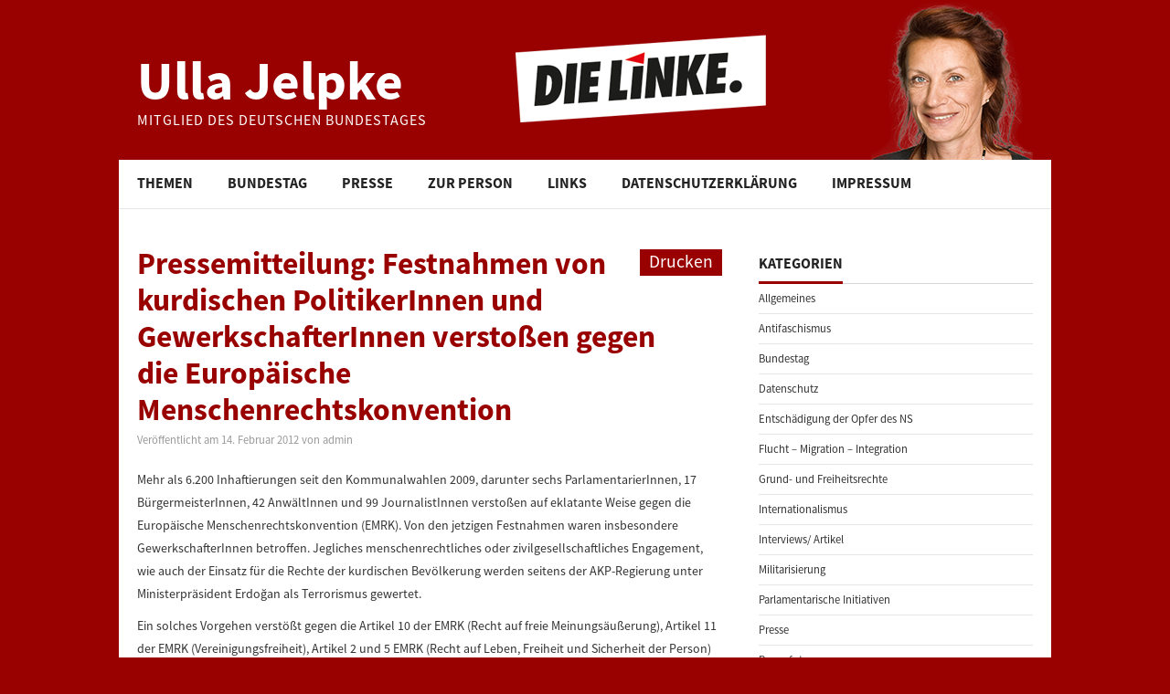

--- FILE ---
content_type: text/html; charset=UTF-8
request_url: https://www.ulla-jelpke.de/2012/02/pressemitteilung-festnahmen-von-kurdischen-politikerinnen-und-gewerkschafterinnen-verstossen-gegen-die-europaeische-menschenrechtskonvention/
body_size: 8639
content:
<!DOCTYPE html>
<html lang="de">
<head>
	<title>Pressemitteilung: Festnahmen von kurdischen PolitikerInnen und GewerkschafterInnen verstoßen gegen die Europäische Menschenrechtskonvention &#8211; Ulla Jelpke</title>

	<meta charset="UTF-8">
	<meta name="viewport" content="width=device-width">

	<link rel="profile" href="http://gmpg.org/xfn/11">
	<link rel="pingback" href="https://www.ulla-jelpke.de/xmlrpc.php">

	

	<meta name='robots' content='max-image-preview:large' />
	<style>img:is([sizes="auto" i], [sizes^="auto," i]) { contain-intrinsic-size: 3000px 1500px }</style>
	<link rel="alternate" type="application/rss+xml" title="Ulla Jelpke &raquo; Feed" href="https://www.ulla-jelpke.de/feed/" />
<link rel="alternate" type="application/rss+xml" title="Ulla Jelpke &raquo; Kommentar-Feed" href="https://www.ulla-jelpke.de/comments/feed/" />
<link rel="alternate" type="application/rss+xml" title="Ulla Jelpke &raquo; Pressemitteilung: Festnahmen von kurdischen PolitikerInnen und GewerkschafterInnen verstoßen gegen die Europäische Menschenrechtskonvention-Kommentar-Feed" href="https://www.ulla-jelpke.de/2012/02/pressemitteilung-festnahmen-von-kurdischen-politikerinnen-und-gewerkschafterinnen-verstossen-gegen-die-europaeische-menschenrechtskonvention/feed/" />
<script type="text/javascript">
/* <![CDATA[ */
window._wpemojiSettings = {"baseUrl":"https:\/\/s.w.org\/images\/core\/emoji\/15.0.3\/72x72\/","ext":".png","svgUrl":"https:\/\/s.w.org\/images\/core\/emoji\/15.0.3\/svg\/","svgExt":".svg","source":{"concatemoji":"https:\/\/www.ulla-jelpke.de\/wp-includes\/js\/wp-emoji-release.min.js?ver=6.7.4"}};
/*! This file is auto-generated */
!function(i,n){var o,s,e;function c(e){try{var t={supportTests:e,timestamp:(new Date).valueOf()};sessionStorage.setItem(o,JSON.stringify(t))}catch(e){}}function p(e,t,n){e.clearRect(0,0,e.canvas.width,e.canvas.height),e.fillText(t,0,0);var t=new Uint32Array(e.getImageData(0,0,e.canvas.width,e.canvas.height).data),r=(e.clearRect(0,0,e.canvas.width,e.canvas.height),e.fillText(n,0,0),new Uint32Array(e.getImageData(0,0,e.canvas.width,e.canvas.height).data));return t.every(function(e,t){return e===r[t]})}function u(e,t,n){switch(t){case"flag":return n(e,"\ud83c\udff3\ufe0f\u200d\u26a7\ufe0f","\ud83c\udff3\ufe0f\u200b\u26a7\ufe0f")?!1:!n(e,"\ud83c\uddfa\ud83c\uddf3","\ud83c\uddfa\u200b\ud83c\uddf3")&&!n(e,"\ud83c\udff4\udb40\udc67\udb40\udc62\udb40\udc65\udb40\udc6e\udb40\udc67\udb40\udc7f","\ud83c\udff4\u200b\udb40\udc67\u200b\udb40\udc62\u200b\udb40\udc65\u200b\udb40\udc6e\u200b\udb40\udc67\u200b\udb40\udc7f");case"emoji":return!n(e,"\ud83d\udc26\u200d\u2b1b","\ud83d\udc26\u200b\u2b1b")}return!1}function f(e,t,n){var r="undefined"!=typeof WorkerGlobalScope&&self instanceof WorkerGlobalScope?new OffscreenCanvas(300,150):i.createElement("canvas"),a=r.getContext("2d",{willReadFrequently:!0}),o=(a.textBaseline="top",a.font="600 32px Arial",{});return e.forEach(function(e){o[e]=t(a,e,n)}),o}function t(e){var t=i.createElement("script");t.src=e,t.defer=!0,i.head.appendChild(t)}"undefined"!=typeof Promise&&(o="wpEmojiSettingsSupports",s=["flag","emoji"],n.supports={everything:!0,everythingExceptFlag:!0},e=new Promise(function(e){i.addEventListener("DOMContentLoaded",e,{once:!0})}),new Promise(function(t){var n=function(){try{var e=JSON.parse(sessionStorage.getItem(o));if("object"==typeof e&&"number"==typeof e.timestamp&&(new Date).valueOf()<e.timestamp+604800&&"object"==typeof e.supportTests)return e.supportTests}catch(e){}return null}();if(!n){if("undefined"!=typeof Worker&&"undefined"!=typeof OffscreenCanvas&&"undefined"!=typeof URL&&URL.createObjectURL&&"undefined"!=typeof Blob)try{var e="postMessage("+f.toString()+"("+[JSON.stringify(s),u.toString(),p.toString()].join(",")+"));",r=new Blob([e],{type:"text/javascript"}),a=new Worker(URL.createObjectURL(r),{name:"wpTestEmojiSupports"});return void(a.onmessage=function(e){c(n=e.data),a.terminate(),t(n)})}catch(e){}c(n=f(s,u,p))}t(n)}).then(function(e){for(var t in e)n.supports[t]=e[t],n.supports.everything=n.supports.everything&&n.supports[t],"flag"!==t&&(n.supports.everythingExceptFlag=n.supports.everythingExceptFlag&&n.supports[t]);n.supports.everythingExceptFlag=n.supports.everythingExceptFlag&&!n.supports.flag,n.DOMReady=!1,n.readyCallback=function(){n.DOMReady=!0}}).then(function(){return e}).then(function(){var e;n.supports.everything||(n.readyCallback(),(e=n.source||{}).concatemoji?t(e.concatemoji):e.wpemoji&&e.twemoji&&(t(e.twemoji),t(e.wpemoji)))}))}((window,document),window._wpemojiSettings);
/* ]]> */
</script>
<style id='wp-emoji-styles-inline-css' type='text/css'>

	img.wp-smiley, img.emoji {
		display: inline !important;
		border: none !important;
		box-shadow: none !important;
		height: 1em !important;
		width: 1em !important;
		margin: 0 0.07em !important;
		vertical-align: -0.1em !important;
		background: none !important;
		padding: 0 !important;
	}
</style>
<link rel='stylesheet' id='wp-block-library-css' href='https://www.ulla-jelpke.de/wp-includes/css/dist/block-library/style.min.css?ver=6.7.4' type='text/css' media='all' />
<style id='classic-theme-styles-inline-css' type='text/css'>
/*! This file is auto-generated */
.wp-block-button__link{color:#fff;background-color:#32373c;border-radius:9999px;box-shadow:none;text-decoration:none;padding:calc(.667em + 2px) calc(1.333em + 2px);font-size:1.125em}.wp-block-file__button{background:#32373c;color:#fff;text-decoration:none}
</style>
<style id='global-styles-inline-css' type='text/css'>
:root{--wp--preset--aspect-ratio--square: 1;--wp--preset--aspect-ratio--4-3: 4/3;--wp--preset--aspect-ratio--3-4: 3/4;--wp--preset--aspect-ratio--3-2: 3/2;--wp--preset--aspect-ratio--2-3: 2/3;--wp--preset--aspect-ratio--16-9: 16/9;--wp--preset--aspect-ratio--9-16: 9/16;--wp--preset--color--black: #000000;--wp--preset--color--cyan-bluish-gray: #abb8c3;--wp--preset--color--white: #ffffff;--wp--preset--color--pale-pink: #f78da7;--wp--preset--color--vivid-red: #cf2e2e;--wp--preset--color--luminous-vivid-orange: #ff6900;--wp--preset--color--luminous-vivid-amber: #fcb900;--wp--preset--color--light-green-cyan: #7bdcb5;--wp--preset--color--vivid-green-cyan: #00d084;--wp--preset--color--pale-cyan-blue: #8ed1fc;--wp--preset--color--vivid-cyan-blue: #0693e3;--wp--preset--color--vivid-purple: #9b51e0;--wp--preset--gradient--vivid-cyan-blue-to-vivid-purple: linear-gradient(135deg,rgba(6,147,227,1) 0%,rgb(155,81,224) 100%);--wp--preset--gradient--light-green-cyan-to-vivid-green-cyan: linear-gradient(135deg,rgb(122,220,180) 0%,rgb(0,208,130) 100%);--wp--preset--gradient--luminous-vivid-amber-to-luminous-vivid-orange: linear-gradient(135deg,rgba(252,185,0,1) 0%,rgba(255,105,0,1) 100%);--wp--preset--gradient--luminous-vivid-orange-to-vivid-red: linear-gradient(135deg,rgba(255,105,0,1) 0%,rgb(207,46,46) 100%);--wp--preset--gradient--very-light-gray-to-cyan-bluish-gray: linear-gradient(135deg,rgb(238,238,238) 0%,rgb(169,184,195) 100%);--wp--preset--gradient--cool-to-warm-spectrum: linear-gradient(135deg,rgb(74,234,220) 0%,rgb(151,120,209) 20%,rgb(207,42,186) 40%,rgb(238,44,130) 60%,rgb(251,105,98) 80%,rgb(254,248,76) 100%);--wp--preset--gradient--blush-light-purple: linear-gradient(135deg,rgb(255,206,236) 0%,rgb(152,150,240) 100%);--wp--preset--gradient--blush-bordeaux: linear-gradient(135deg,rgb(254,205,165) 0%,rgb(254,45,45) 50%,rgb(107,0,62) 100%);--wp--preset--gradient--luminous-dusk: linear-gradient(135deg,rgb(255,203,112) 0%,rgb(199,81,192) 50%,rgb(65,88,208) 100%);--wp--preset--gradient--pale-ocean: linear-gradient(135deg,rgb(255,245,203) 0%,rgb(182,227,212) 50%,rgb(51,167,181) 100%);--wp--preset--gradient--electric-grass: linear-gradient(135deg,rgb(202,248,128) 0%,rgb(113,206,126) 100%);--wp--preset--gradient--midnight: linear-gradient(135deg,rgb(2,3,129) 0%,rgb(40,116,252) 100%);--wp--preset--font-size--small: 13px;--wp--preset--font-size--medium: 20px;--wp--preset--font-size--large: 36px;--wp--preset--font-size--x-large: 42px;--wp--preset--spacing--20: 0.44rem;--wp--preset--spacing--30: 0.67rem;--wp--preset--spacing--40: 1rem;--wp--preset--spacing--50: 1.5rem;--wp--preset--spacing--60: 2.25rem;--wp--preset--spacing--70: 3.38rem;--wp--preset--spacing--80: 5.06rem;--wp--preset--shadow--natural: 6px 6px 9px rgba(0, 0, 0, 0.2);--wp--preset--shadow--deep: 12px 12px 50px rgba(0, 0, 0, 0.4);--wp--preset--shadow--sharp: 6px 6px 0px rgba(0, 0, 0, 0.2);--wp--preset--shadow--outlined: 6px 6px 0px -3px rgba(255, 255, 255, 1), 6px 6px rgba(0, 0, 0, 1);--wp--preset--shadow--crisp: 6px 6px 0px rgba(0, 0, 0, 1);}:where(.is-layout-flex){gap: 0.5em;}:where(.is-layout-grid){gap: 0.5em;}body .is-layout-flex{display: flex;}.is-layout-flex{flex-wrap: wrap;align-items: center;}.is-layout-flex > :is(*, div){margin: 0;}body .is-layout-grid{display: grid;}.is-layout-grid > :is(*, div){margin: 0;}:where(.wp-block-columns.is-layout-flex){gap: 2em;}:where(.wp-block-columns.is-layout-grid){gap: 2em;}:where(.wp-block-post-template.is-layout-flex){gap: 1.25em;}:where(.wp-block-post-template.is-layout-grid){gap: 1.25em;}.has-black-color{color: var(--wp--preset--color--black) !important;}.has-cyan-bluish-gray-color{color: var(--wp--preset--color--cyan-bluish-gray) !important;}.has-white-color{color: var(--wp--preset--color--white) !important;}.has-pale-pink-color{color: var(--wp--preset--color--pale-pink) !important;}.has-vivid-red-color{color: var(--wp--preset--color--vivid-red) !important;}.has-luminous-vivid-orange-color{color: var(--wp--preset--color--luminous-vivid-orange) !important;}.has-luminous-vivid-amber-color{color: var(--wp--preset--color--luminous-vivid-amber) !important;}.has-light-green-cyan-color{color: var(--wp--preset--color--light-green-cyan) !important;}.has-vivid-green-cyan-color{color: var(--wp--preset--color--vivid-green-cyan) !important;}.has-pale-cyan-blue-color{color: var(--wp--preset--color--pale-cyan-blue) !important;}.has-vivid-cyan-blue-color{color: var(--wp--preset--color--vivid-cyan-blue) !important;}.has-vivid-purple-color{color: var(--wp--preset--color--vivid-purple) !important;}.has-black-background-color{background-color: var(--wp--preset--color--black) !important;}.has-cyan-bluish-gray-background-color{background-color: var(--wp--preset--color--cyan-bluish-gray) !important;}.has-white-background-color{background-color: var(--wp--preset--color--white) !important;}.has-pale-pink-background-color{background-color: var(--wp--preset--color--pale-pink) !important;}.has-vivid-red-background-color{background-color: var(--wp--preset--color--vivid-red) !important;}.has-luminous-vivid-orange-background-color{background-color: var(--wp--preset--color--luminous-vivid-orange) !important;}.has-luminous-vivid-amber-background-color{background-color: var(--wp--preset--color--luminous-vivid-amber) !important;}.has-light-green-cyan-background-color{background-color: var(--wp--preset--color--light-green-cyan) !important;}.has-vivid-green-cyan-background-color{background-color: var(--wp--preset--color--vivid-green-cyan) !important;}.has-pale-cyan-blue-background-color{background-color: var(--wp--preset--color--pale-cyan-blue) !important;}.has-vivid-cyan-blue-background-color{background-color: var(--wp--preset--color--vivid-cyan-blue) !important;}.has-vivid-purple-background-color{background-color: var(--wp--preset--color--vivid-purple) !important;}.has-black-border-color{border-color: var(--wp--preset--color--black) !important;}.has-cyan-bluish-gray-border-color{border-color: var(--wp--preset--color--cyan-bluish-gray) !important;}.has-white-border-color{border-color: var(--wp--preset--color--white) !important;}.has-pale-pink-border-color{border-color: var(--wp--preset--color--pale-pink) !important;}.has-vivid-red-border-color{border-color: var(--wp--preset--color--vivid-red) !important;}.has-luminous-vivid-orange-border-color{border-color: var(--wp--preset--color--luminous-vivid-orange) !important;}.has-luminous-vivid-amber-border-color{border-color: var(--wp--preset--color--luminous-vivid-amber) !important;}.has-light-green-cyan-border-color{border-color: var(--wp--preset--color--light-green-cyan) !important;}.has-vivid-green-cyan-border-color{border-color: var(--wp--preset--color--vivid-green-cyan) !important;}.has-pale-cyan-blue-border-color{border-color: var(--wp--preset--color--pale-cyan-blue) !important;}.has-vivid-cyan-blue-border-color{border-color: var(--wp--preset--color--vivid-cyan-blue) !important;}.has-vivid-purple-border-color{border-color: var(--wp--preset--color--vivid-purple) !important;}.has-vivid-cyan-blue-to-vivid-purple-gradient-background{background: var(--wp--preset--gradient--vivid-cyan-blue-to-vivid-purple) !important;}.has-light-green-cyan-to-vivid-green-cyan-gradient-background{background: var(--wp--preset--gradient--light-green-cyan-to-vivid-green-cyan) !important;}.has-luminous-vivid-amber-to-luminous-vivid-orange-gradient-background{background: var(--wp--preset--gradient--luminous-vivid-amber-to-luminous-vivid-orange) !important;}.has-luminous-vivid-orange-to-vivid-red-gradient-background{background: var(--wp--preset--gradient--luminous-vivid-orange-to-vivid-red) !important;}.has-very-light-gray-to-cyan-bluish-gray-gradient-background{background: var(--wp--preset--gradient--very-light-gray-to-cyan-bluish-gray) !important;}.has-cool-to-warm-spectrum-gradient-background{background: var(--wp--preset--gradient--cool-to-warm-spectrum) !important;}.has-blush-light-purple-gradient-background{background: var(--wp--preset--gradient--blush-light-purple) !important;}.has-blush-bordeaux-gradient-background{background: var(--wp--preset--gradient--blush-bordeaux) !important;}.has-luminous-dusk-gradient-background{background: var(--wp--preset--gradient--luminous-dusk) !important;}.has-pale-ocean-gradient-background{background: var(--wp--preset--gradient--pale-ocean) !important;}.has-electric-grass-gradient-background{background: var(--wp--preset--gradient--electric-grass) !important;}.has-midnight-gradient-background{background: var(--wp--preset--gradient--midnight) !important;}.has-small-font-size{font-size: var(--wp--preset--font-size--small) !important;}.has-medium-font-size{font-size: var(--wp--preset--font-size--medium) !important;}.has-large-font-size{font-size: var(--wp--preset--font-size--large) !important;}.has-x-large-font-size{font-size: var(--wp--preset--font-size--x-large) !important;}
:where(.wp-block-post-template.is-layout-flex){gap: 1.25em;}:where(.wp-block-post-template.is-layout-grid){gap: 1.25em;}
:where(.wp-block-columns.is-layout-flex){gap: 2em;}:where(.wp-block-columns.is-layout-grid){gap: 2em;}
:root :where(.wp-block-pullquote){font-size: 1.5em;line-height: 1.6;}
</style>
<link rel='stylesheet' id='athemes-headings-fonts-css' href='https://www.ulla-jelpke.de/wp-content/themes/hiero/css/source-css.css?family=Source+Sans+Pro%3A400%2C700%2C400italic%2C700italic&#038;ver=6.7.4' type='text/css' media='all' />
<link rel='stylesheet' id='athemes-body-fonts-css' href='https://www.ulla-jelpke.de/wp-content/themes/hiero/css/source-css.css?family=Source+Sans+Pro%3A400%2C700%2C400italic%2C700italic&#038;ver=6.7.4' type='text/css' media='all' />
<link rel='stylesheet' id='athemes-glyphs-css' href='https://www.ulla-jelpke.de/wp-content/themes/hiero/css/athemes-glyphs.css?ver=6.7.4' type='text/css' media='all' />
<link rel='stylesheet' id='athemes-bootstrap-css' href='https://www.ulla-jelpke.de/wp-content/themes/hiero/css/bootstrap.min.css?ver=6.7.4' type='text/css' media='all' />
<link rel='stylesheet' id='athemes-style-css' href='https://www.ulla-jelpke.de/wp-content/themes/hiero/style.css?ver=6.7.4' type='text/css' media='all' />
<style id='athemes-style-inline-css' type='text/css'>
a, #main-navigation .sf-menu > ul > li:hover:after, #main-navigation .sf-menu > ul > li.sfHover:after, #main-navigation .sf-menu > ul > li.current_page_item:after, #main-navigation .sf-menu > ul > li.current-menu-item:after, .entry-title a:hover, .comment-list li.comment .comment-author .fn a:hover, .comment-list li.comment .reply a, .widget li a:hover, .site-extra .widget li a:hover, .site-extra .widget_athemes_social_icons li a:hover [class^="ico-"]:before, .site-footer a:hover { color: #990000; }
button:hover, a.button:hover, input[type="button"]:hover, .widget-title span, input[type="reset"]:hover, input[type="submit"]:hover { border-color: #990000; }
button:hover, a.button:hover, .widget_athemes_social_icons li a:hover [class^="ico-"]:before, input[type="button"]:hover, .widget_athemes_tabs .widget-tab-nav li.active a, input[type="reset"]:hover, .comments-link a, .site-content [class*="navigation"] a:hover, input[type="submit"]:hover, #main-navigation li:hover ul, #main-navigation li.sfHover ul, #main-navigation li a:hover, #main-navigation li.sfHover > a, #main-navigation li.current_page_item > a, #main-navigation li.current-menu-item > a, #main-navigation li.current-menu-parent > a, #main-navigation li.current-page-parent > a, #main-navigation li.current-page-ancestor > a, #main-navigation li.current_page_ancestor > a { background: #990000; }
.site-description { color: #dddddd; }
.entry-title, .entry-title a { color: #990000; }
a.button, h1, h2, h3, h4, h5, h6, button, input[type="button"], input[type="reset"], input[type="submit"], .site-title, .site-description, #main-navigation li a, .nav-open, .nav-close, .comments-link a, .author-info .author-links a, .site-content [class*="navigation"] a, .comment-list li.comment .comment-author .fn, .comment-list li.comment .reply a, #commentform label, .widget_athemes_tabs .widget-tab-nav li a,  { font-family: Source Sans Pro; }
body { font-family: Source Sans Pro; }

</style>
<script type="text/javascript" src="https://www.ulla-jelpke.de/wp-includes/js/jquery/jquery.min.js?ver=3.7.1" id="jquery-core-js"></script>
<script type="text/javascript" src="https://www.ulla-jelpke.de/wp-includes/js/jquery/jquery-migrate.min.js?ver=3.4.1" id="jquery-migrate-js"></script>
<script type="text/javascript" src="https://www.ulla-jelpke.de/wp-content/themes/hiero/js/bootstrap.min.js?ver=6.7.4" id="athemes-bootstrap-js-js"></script>
<script type="text/javascript" src="https://www.ulla-jelpke.de/wp-content/themes/hiero/js/superfish.js?ver=6.7.4" id="athemes-superfish-js"></script>
<script type="text/javascript" src="https://www.ulla-jelpke.de/wp-content/themes/hiero/js/supersubs.js?ver=6.7.4" id="athemes-supersubs-js"></script>
<script type="text/javascript" src="https://www.ulla-jelpke.de/wp-content/themes/hiero/js/settings.js?ver=6.7.4" id="athemes-settings-js"></script>
<link rel="https://api.w.org/" href="https://www.ulla-jelpke.de/wp-json/" /><link rel="alternate" title="JSON" type="application/json" href="https://www.ulla-jelpke.de/wp-json/wp/v2/posts/2240" /><link rel="EditURI" type="application/rsd+xml" title="RSD" href="https://www.ulla-jelpke.de/xmlrpc.php?rsd" />
<meta name="generator" content="WordPress 6.7.4" />
<link rel="canonical" href="https://www.ulla-jelpke.de/2012/02/pressemitteilung-festnahmen-von-kurdischen-politikerinnen-und-gewerkschafterinnen-verstossen-gegen-die-europaeische-menschenrechtskonvention/" />
<link rel='shortlink' href='https://www.ulla-jelpke.de/?p=2240' />
<link rel="alternate" title="oEmbed (JSON)" type="application/json+oembed" href="https://www.ulla-jelpke.de/wp-json/oembed/1.0/embed?url=https%3A%2F%2Fwww.ulla-jelpke.de%2F2012%2F02%2Fpressemitteilung-festnahmen-von-kurdischen-politikerinnen-und-gewerkschafterinnen-verstossen-gegen-die-europaeische-menschenrechtskonvention%2F" />
<link rel="alternate" title="oEmbed (XML)" type="text/xml+oembed" href="https://www.ulla-jelpke.de/wp-json/oembed/1.0/embed?url=https%3A%2F%2Fwww.ulla-jelpke.de%2F2012%2F02%2Fpressemitteilung-festnahmen-von-kurdischen-politikerinnen-und-gewerkschafterinnen-verstossen-gegen-die-europaeische-menschenrechtskonvention%2F&#038;format=xml" />
<!--[if lt IE 9]>
<script src="https://www.ulla-jelpke.de/wp-content/themes/hiero/js/html5shiv.js"></script>
<![endif]-->
</head>

<body class="post-template-default single single-post postid-2240 single-format-standard group-blog">

	<header id="masthead" class="site-header" role="banner">
		<div class="clearfix container">
			<div class="site-branding">
							
										<div class="site-title">
						<a href="https://www.ulla-jelpke.de/" title="Ulla Jelpke" rel="home">
							Ulla Jelpke						</a>
					</div>
					<div class="site-description">Mitglied des Deutschen Bundestages</div>
							<!-- .site-branding --></div>

						
		</div>

			<nav id="main-navigation" class="main-navigation" role="navigation">
				<a href="#main-navigation" class="nav-open">Menu</a>
				<a href="#" class="nav-close">Close</a>
				<div class="clearfix sf-menu"><ul id="menu-menu-1" class="menu"><li id="menu-item-42" class="menu-item menu-item-type-taxonomy menu-item-object-category current-post-ancestor menu-item-has-children menu-item-42"><a href="https://www.ulla-jelpke.de/category/themen/">Themen</a>
<ul class="sub-menu">
	<li id="menu-item-46" class="menu-item menu-item-type-taxonomy menu-item-object-category menu-item-46"><a href="https://www.ulla-jelpke.de/category/themen/flucht-migration-integration/">Flucht &#8211; Migration &#8211; Integration</a></li>
	<li id="menu-item-44" class="menu-item menu-item-type-taxonomy menu-item-object-category menu-item-44"><a href="https://www.ulla-jelpke.de/category/themen/antifaschismus/">Antifaschismus</a></li>
	<li id="menu-item-47" class="menu-item menu-item-type-taxonomy menu-item-object-category menu-item-47"><a href="https://www.ulla-jelpke.de/category/themen/grund-und-freiheitsrechte/">Grund- und Freiheitsrechte</a></li>
	<li id="menu-item-49" class="menu-item menu-item-type-taxonomy menu-item-object-category menu-item-49"><a href="https://www.ulla-jelpke.de/category/themen/militarisierung/">Militarisierung</a></li>
	<li id="menu-item-45" class="menu-item menu-item-type-taxonomy menu-item-object-category menu-item-45"><a href="https://www.ulla-jelpke.de/category/themen/entschaedigung-der-opfer-des-ns/">Entschädigung der Opfer des NS</a></li>
	<li id="menu-item-48" class="menu-item menu-item-type-taxonomy menu-item-object-category current-post-ancestor current-menu-parent current-post-parent menu-item-48"><a href="https://www.ulla-jelpke.de/category/themen/internationalismus/">Internationalismus</a></li>
	<li id="menu-item-43" class="menu-item menu-item-type-taxonomy menu-item-object-category menu-item-43"><a href="https://www.ulla-jelpke.de/category/themen/allgemeines/">Allgemeines</a></li>
</ul>
</li>
<li id="menu-item-35" class="menu-item menu-item-type-taxonomy menu-item-object-category menu-item-has-children menu-item-35"><a href="https://www.ulla-jelpke.de/category/bundestag/">Bundestag</a>
<ul class="sub-menu">
	<li id="menu-item-37" class="menu-item menu-item-type-taxonomy menu-item-object-category menu-item-37"><a href="https://www.ulla-jelpke.de/category/bundestag/reden/">Reden</a></li>
	<li id="menu-item-36" class="menu-item menu-item-type-taxonomy menu-item-object-category menu-item-36"><a href="https://www.ulla-jelpke.de/category/bundestag/parlamentarische-initiativen/">Parlamentarische Initiativen</a></li>
</ul>
</li>
<li id="menu-item-38" class="menu-item menu-item-type-taxonomy menu-item-object-category menu-item-has-children menu-item-38"><a href="https://www.ulla-jelpke.de/category/presse/">Presse</a>
<ul class="sub-menu">
	<li id="menu-item-41" class="menu-item menu-item-type-taxonomy menu-item-object-category menu-item-41"><a href="https://www.ulla-jelpke.de/category/presse/pressemitteilungen/">Pressemitteilungen</a></li>
	<li id="menu-item-7433" class="menu-item menu-item-type-post_type menu-item-object-page menu-item-7433"><a href="https://www.ulla-jelpke.de/pressefotos/">Pressefotos</a></li>
	<li id="menu-item-39" class="menu-item menu-item-type-taxonomy menu-item-object-category menu-item-39"><a href="https://www.ulla-jelpke.de/category/presse/interviews-artikel/">Interviews/ Artikel</a></li>
</ul>
</li>
<li id="menu-item-52" class="menu-item menu-item-type-post_type menu-item-object-page menu-item-52"><a href="https://www.ulla-jelpke.de/zur-person/">Zur Person</a></li>
<li id="menu-item-67" class="menu-item menu-item-type-post_type menu-item-object-page menu-item-67"><a href="https://www.ulla-jelpke.de/links-downloads/">Links</a></li>
<li id="menu-item-13179" class="menu-item menu-item-type-post_type menu-item-object-page menu-item-privacy-policy menu-item-13179"><a rel="privacy-policy" href="https://www.ulla-jelpke.de/datenschutzerklaerung/">Datenschutzerklärung</a></li>
<li id="menu-item-21" class="menu-item menu-item-type-post_type menu-item-object-page menu-item-21"><a href="https://www.ulla-jelpke.de/impressum/">Impressum</a></li>
</ul></div>			<!-- #main-navigation --></nav>


	<!-- #masthead --></header>


	<div id="main" class="site-main">
		<div class="clearfix container" style="background:#FFF;">

	<div id="primary" class="content-area">
		<div id="content" class="site-content" role="main">

		
			
<article id="post-2240" class="clearfix post-2240 post type-post status-publish format-standard hentry category-internationalismus">
	<header class="entry-header">

    <div class="comments-link"><a href="javascript:window.print()">Drucken</a></div>	

		<h1 class="entry-title">Pressemitteilung: Festnahmen von kurdischen PolitikerInnen und GewerkschafterInnen verstoßen gegen die Europäische Menschenrechtskonvention</h1>

		<div class="entry-meta">
			<span class="posted-on">Veröffentlicht am <a href="https://www.ulla-jelpke.de/2012/02/pressemitteilung-festnahmen-von-kurdischen-politikerinnen-und-gewerkschafterinnen-verstossen-gegen-die-europaeische-menschenrechtskonvention/" title="0:00" rel="bookmark"><time class="entry-date published" datetime="2012-02-14T00:00:00+01:00">14. Februar 2012</time></a></span><span class="byline"> von <span class="author vcard"><a class="url fn n" href="https://www.ulla-jelpke.de/author/admin/" title="View all posts by admin">admin</a></span></span>		<!-- .entry-meta --></div>
	<!-- .entry-header --></header>

			

	<div class="clearfix entry-content">

		<p>Mehr als 6.200 Inhaftierungen seit den Kommunalwahlen 2009, darunter sechs ParlamentarierInnen, 17 BürgermeisterInnen, 42 AnwältInnen und 99 JournalistInnen verstoßen auf eklatante Weise gegen die Europäische Menschenrechtskonvention (EMRK). Von den jetzigen Festnahmen waren insbesondere GewerkschafterInnen betroffen. Jegliches menschenrechtliches oder zivilgesellschaftliches Engagement, wie auch der Einsatz für die Rechte der kurdischen Bevölkerung werden seitens der AKP-Regierung unter Ministerpräsident Erdo&#287;an als Terrorismus gewertet. </p>
<p>Ein solches Vorgehen verstößt gegen die Artikel 10 der EMRK (Recht auf freie Meinungsäußerung), Artikel 11 der EMRK (Vereinigungsfreiheit), Artikel 2 und 5 EMRK (Recht auf Leben, Freiheit und Sicherheit der Person) und blockiert eine demokratische und friedliche Entwicklung der Türkei. Zudem häufen sich die angezeigten Fälle von Folter (Verstoß gegen Artikel 3 EMRK) und extralegale Hinrichtungen (Artikel 2 und 5 EMRK) durch Sicherheitskräfte sowie die Berichte von Kriegsverbrechen durch die türkische Armee. </p>
<p>Wenn die Bundesregierung ihr selbst formuliertes Engagement für die Menschenrechte ernst nehmen würde, müssten sofort Maßnahmen gegen die Türkei eingeleitet werden. Aus geostrategischen Absichten bleibt sie jedoch untätig und kriminalisiert auch in Deutschland politisch aktive KurdInnen. Es geht der Bundesregierung dabei um die Neuordnung des Mittleren Ostens und die Sicherung der Öl- und Gasvorkommen, mit der Türkei als entscheidenden Bündnispartner. Aufgrund dieser Begehrlichkeiten werden die Interessen einer Bevölkerungsgruppe von 25 Millionen KurdInnen in der Türkei rücksichts- und anstandslos übergangen.</p>
<p>Heidrun Dittrich, MdB, Die Linke<br />
Andrej Hunko, MdB, Die Linke<br />
Ulla Jelpke, MdB, Die Linke<br />
Harald Weinberg, MdB, Die Linke<br />
Cansu Özdemir, MdHBü, Die Linke<br />
Ali Atalan, MdL NRW, Die Linke<br />
Hamide Akbayir, MdL NRW, Die Linke<br />
Barbara Cárdenas, MdL Hessen, Die Linke<br />
Marion Padua, Stadträtin Nürnberg, Linke Liste<br />
Yilmaz Kaba, Landesvorstand Niedersachsen, Die Linke</p>
			<!-- .entry-content --></div>

	<footer class="entry-meta entry-footer">
		<span class="cat-links"><i class="ico-folder"></i> <a href="https://www.ulla-jelpke.de/category/themen/internationalismus/" rel="category tag">Internationalismus</a></span>	<!-- .entry-meta --></footer>
<!-- #post-2240 --></article>

				<nav role="navigation" id="nav-below" class="post-navigation">
		<h1 class="screen-reader-text">Post navigation</h1>

	
		<div class="nav-previous"><a href="https://www.ulla-jelpke.de/2012/02/rede-abzug-der-deutschen-polizei-aus-afghanistan/" rel="prev"><span class="meta-nav"><i class="ico-left-open"></i></span> Rede: Abzug der deutschen Polizei aus Afghanistan</a></div>		<div class="nav-next"><a href="https://www.ulla-jelpke.de/2012/02/antwort-kleine-anfrage-178688-polizei-und-zolleinsaetze-im-ausland-stand-viertes-quartal-2011/" rel="next">Antwort Kleine Anfrage (17/8688): Polizei- und Zolleinsätze im Ausland (Stand: viertes Quartal 2011) <span class="meta-nav"><i class="ico-right-open"></i></span></a></div>
	
	</nav><!-- #nav-below -->
	
		
		</div><!-- #content -->
	</div><!-- #primary -->

<div id="widget-area-2" class="site-sidebar widget-area" role="complementary">
	<aside id="categories-2" class="widget widget_categories"><h3 class="widget-title"><span>Kategorien</span></h3>
			<ul>
					<li class="cat-item cat-item-1"><a href="https://www.ulla-jelpke.de/category/themen/allgemeines/">Allgemeines</a>
</li>
	<li class="cat-item cat-item-3"><a href="https://www.ulla-jelpke.de/category/themen/antifaschismus/">Antifaschismus</a>
</li>
	<li class="cat-item cat-item-13"><a href="https://www.ulla-jelpke.de/category/bundestag/">Bundestag</a>
</li>
	<li class="cat-item cat-item-1433"><a href="https://www.ulla-jelpke.de/category/themen/datenschutz/">Datenschutz</a>
</li>
	<li class="cat-item cat-item-7"><a href="https://www.ulla-jelpke.de/category/themen/entschaedigung-der-opfer-des-ns/">Entschädigung der Opfer des NS</a>
</li>
	<li class="cat-item cat-item-2"><a href="https://www.ulla-jelpke.de/category/themen/flucht-migration-integration/">Flucht &#8211; Migration &#8211; Integration</a>
</li>
	<li class="cat-item cat-item-4"><a href="https://www.ulla-jelpke.de/category/themen/grund-und-freiheitsrechte/">Grund- und Freiheitsrechte</a>
</li>
	<li class="cat-item cat-item-8"><a href="https://www.ulla-jelpke.de/category/themen/internationalismus/">Internationalismus</a>
</li>
	<li class="cat-item cat-item-16"><a href="https://www.ulla-jelpke.de/category/presse/interviews-artikel/">Interviews/ Artikel</a>
</li>
	<li class="cat-item cat-item-5"><a href="https://www.ulla-jelpke.de/category/themen/militarisierung/">Militarisierung</a>
</li>
	<li class="cat-item cat-item-10"><a href="https://www.ulla-jelpke.de/category/bundestag/parlamentarische-initiativen/">Parlamentarische Initiativen</a>
</li>
	<li class="cat-item cat-item-12"><a href="https://www.ulla-jelpke.de/category/presse/">Presse</a>
</li>
	<li class="cat-item cat-item-15"><a href="https://www.ulla-jelpke.de/category/presse/pressefotos/">Pressefotos</a>
</li>
	<li class="cat-item cat-item-11"><a href="https://www.ulla-jelpke.de/category/presse/pressemitteilungen/">Pressemitteilungen</a>
</li>
	<li class="cat-item cat-item-9"><a href="https://www.ulla-jelpke.de/category/bundestag/reden/">Reden</a>
</li>
	<li class="cat-item cat-item-14"><a href="https://www.ulla-jelpke.de/category/themen/">Themen</a>
</li>
	<li class="cat-item cat-item-296"><a href="https://www.ulla-jelpke.de/category/themen/verfassungsschutz/">Verfassungsschutz</a>
</li>
			</ul>

			</aside><aside id="search-2" class="widget widget_search"><h3 class="widget-title"><span>Suche</span></h3><form role="search" method="get" class="search-form" action="https://www.ulla-jelpke.de/">
	<label>
		<span class="screen-reader-text">Suche:</span>
		<input type="search" class="search-field" placeholder="Suche &hellip;" value="" name="s" title="Suche:">
	</label>
	<input type="submit" class="search-submit" value="">
</form>
</aside><aside id="athemes_social_icons-2" class="widget widget_athemes_social_icons"><h3 class="widget-title"><span>Soziale Netzwerke</span></h3><ul class="clearfix widget-social-icons">					<li class="widget-si-twitter"><a href="https://twitter.com/UllaJelpke" title="Twitter"><i class="ico-twitter"></i></a></li>
										<li class="widget-si-facebook"><a href="https://www.facebook.com/Ulla.Jelpke" title="Facebook"><i class="ico-facebook"></i></a></li>
					<!-- .widget-social-icons --></ul></aside>
		<aside id="recent-posts-2" class="widget widget_recent_entries">
		<h3 class="widget-title"><span>Neueste Beiträge</span></h3>
		<ul>
											<li>
					<a href="https://www.ulla-jelpke.de/2021/09/zum-abschied-aus-dem-bundestag-dokumentation-ueber-3-jahrzehnte-im-parlament/">Zum Abschied aus dem Bundestag: Dokumentation über 3 Jahrzehnte im Parlament</a>
									</li>
											<li>
					<a href="https://www.ulla-jelpke.de/2021/09/bundesregierung-verschlaeft-kampf-gegen-antiziganismus/">Bundesregierung verschläft Kampf gegen Antiziganismus</a>
									</li>
											<li>
					<a href="https://www.ulla-jelpke.de/2021/09/gerechtigkeit-fuer-konstantin-gedig/">Gerechtigkeit für Konstantin Gedig</a>
									</li>
											<li>
					<a href="https://www.ulla-jelpke.de/2021/09/grosszuegige-aufnahme-aus-afghanistan-jetzt/">Großzügige Aufnahme aus Afghanistan jetzt!</a>
									</li>
											<li>
					<a href="https://www.ulla-jelpke.de/2021/09/ruhrgebiet-darf-kein-nato-standort-werden/">Ruhrgebiet darf kein NATO-Standort werden</a>
									</li>
					</ul>

		</aside><aside id="text-2" class="widget widget_text">			<div class="textwidget"><a target="_blank" href="http://www.jungewelt.de/">
<img src="http://www.ulla-jelpke.de/wp-content/uploads/2014/11/jw_300.png">
</a></div>
		</aside><aside id="text-3" class="widget widget_text">			<div class="textwidget"><a target="_blank" href="http://www.sopos.org/ossietzky/">
<img src="http://www.ulla-jelpke.de/wp-content/uploads/2014/11/ossietzky_300.png">
</a></div>
		</aside><aside id="text-4" class="widget widget_text">			<div class="textwidget"><a target="_blank" href="http://linksfraktion.de/">
<img src="http://www.ulla-jelpke.de/wp-content/uploads/2014/11/linke_300.png">
</a></div>
		</aside><!-- #widget-area-2 --></div>		</div>
	<!-- #main --></div>

	

	<footer id="colophon" class="site-footer" role="contentinfo">
		<div class="clearfix container">
			<div class="site-info">
				&copy; 2026 Ulla Jelpke. All rights reserved.
				<a href="../../impressum"> Impressum</a>
			</div><!-- .site-info -->

			<div class="site-credit">
				<!-- OPTIONAL -->
			</div><!-- .site-credit -->
		</div>
	<!-- #colophon --></footer>

<script type="text/javascript" src="https://www.ulla-jelpke.de/wp-includes/js/comment-reply.min.js?ver=6.7.4" id="comment-reply-js" async="async" data-wp-strategy="async"></script>

</body>
</html>
